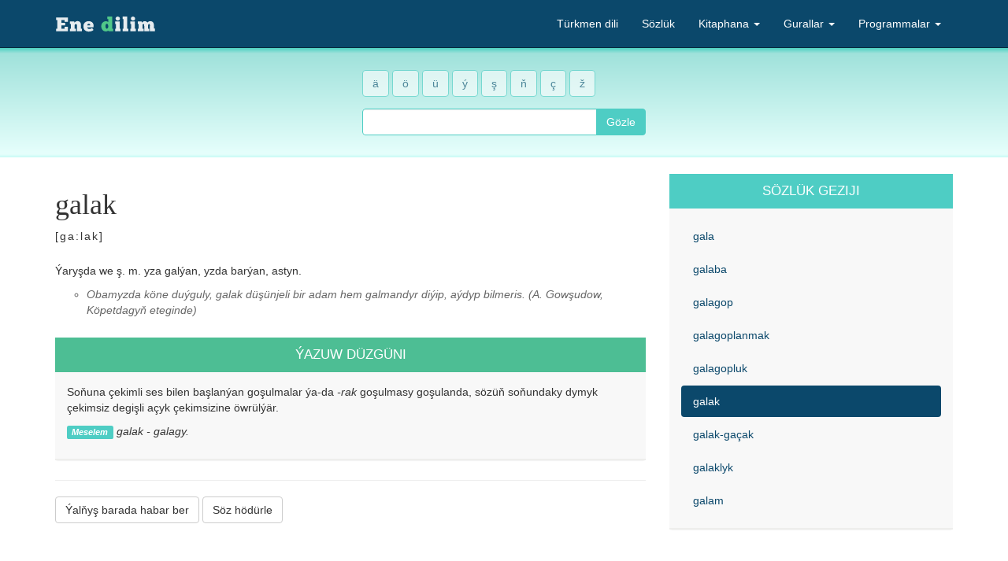

--- FILE ---
content_type: text/html
request_url: http://enedilim.com/sozluk/soz/galak
body_size: 17427
content:
<!DOCTYPE html>
<html lang="tk">
    <head>
        <meta charset="utf-8" />
        <meta name="viewport" content="width=device-width, initial-scale=1.0" />
        <title>Galak - näme diýmek? - Türkmen diliniň düşündirişli sözlügi</title>
        <meta name="robots" content="index, follow" />
        <meta name="description" content=""/>
        <meta name="keywords" content="türkmen türkmenistan turkmenistan turkmen dili ene dilim orfografik sözlük"/>
        <link href="/static/css/bootstrap-1.min.css" rel="stylesheet">
        <link href="/static/css/styles-11.css" rel="stylesheet">
        <link rel="icon" type="image/ico" href="/static/img/enedilim.ico"/>
    </head>
    <body>
        <div id="wrap">
            <nav class="navbar navbar-inverse navbar-fixed-top">
                <div class="container">
                    <div class="navbar-header">
                        <button type="button" class="navbar-toggle" data-toggle="collapse" data-target="#menu">
                            <span class="icon-bar"></span>
                            <span class="icon-bar"></span>
                            <span class="icon-bar"></span>
                        </button>
                        <a class="navbar-brand" href="/">
                            <!--[if lte IE 8]><img src="/static/img/turkmen-dili-sd.png" alt="Ene dilim" title="Ene dilim"/><![endif]-->
                            <!--[if gt IE 8]><img src="/static/img/turkmen-dili-sd.png" alt="Ene dilim" title="Ene dilim"/><![endif]-->
                            <!--[if !IE]> --><img src="/static/img/turkmen-dili.svg" alt="Ene dilim" title="Ene dilim"/><!-- <![endif]-->
                        </a>
                    </div>
                    <ul id="menu" class="navbar-collapse collapse nav navbar-nav navbar-right">
                        <li><a href="/turkmen_dili" title="Türkmen diliniň fonetikasy, orfografiýasy, leksikasy, morfologiýasy, sintaksisi we punktuasiýasy">Türkmen dili</a></li>
                        <li><a href="/sozluk" title="Türkmen diliniň düşündirişli sözlügi">Sözlük</a></li>
                        <li class="dropdown"><a href="#" class="dropdown-toggle" data-toggle="dropdown">Kitaphana <b class="caret"></b></a>
                            <ul class="dropdown-menu">
                                <li><a href="/kitaphana">Sahypanyň kitaphanasy</a></li>
                                <li><a href="/kitaphana/sesli-kitaplar">Sesli kitaplar</a></li>
                            </ul>
                        </li>
                        <li class="dropdown"><a href="#" class="dropdown-toggle" data-toggle="dropdown">Gurallar <b class="caret"></b></a>
                            <ul class="dropdown-menu">
                                <li><a href="/gurallar/yazuw_barlayjy">Ýazuw barlaýjy</a></li>
                                <li><a href="/gurallar/kirilden_latine_gechiriji">Kirilden latyna geçiriji</a></li>
                            </ul>
                        </li>
                        <li class="dropdown"><a href="#" class="dropdown-toggle" data-toggle="dropdown">Programmalar <b class="caret"></b></a>
                            <ul class="dropdown-menu">
                                <li class="dropdown-header">Sözlük</li>
                                <li><a href="/programmalar/sozluk_win">Windows üçin sözlük</a></li>
                                <li><a href="/programmalar/sozluk_android">Android üçin sözlük</a></li>
                                <li class="dropdown-header">Orfografik sözlük</li>
                                <li><a href="/programmalar/mozilla_firefox">Mozilla Firefox üçin</a></li>
                                <li><a href="/programmalar/apache_openoffice">Apache OpenOffice üçin</a></li>
                            </ul>
                        </li>
                    </ul>
                </div>
            </nav>
            <div><section>
            <div class="jumbotron jumbotron-ed">
            <div class="container">
                <div class="row">
                    <div class="col-md-3 col-md-offset-1 col-lg-2 col-lg-offset-2">
                        <form id="advanced-search" role="form" action="/sozluk/gozleg" method="post">
                            <div id="turkmen-letters" class="form-group">
                                <a href="#" class="btn btn-letter">ä</a>
                                <a href="#" class="btn btn-letter">ö</a>
                                <a href="#" class="btn btn-letter">ü</a>
                                <a href="#" class="btn btn-letter">ý</a>
                                <a href="#" class="btn btn-letter">ş</a>
                                <a href="#" class="btn btn-letter">ň</a>
                                <a href="#" class="btn btn-letter">ç</a>
                                <a href="#" class="btn btn-letter">ž</a>
                            </div>
                            <div class="input-group">
                                <input type="text" name="searchField" class="form-control typeahead" autocomplete="off" required>
                                <span class="input-group-btn"><button type="submit" class="btn btn-search">Gözle</button></span>
                            </div>
                        </form>
                    </div>
                </div>
            </div>
        </div>
            <div class="container">
                <div class="row">
                    <div class="col-sm-4">
                        <div id="alerts"></div>
                        <div class="def">
                            <h1 class="word-header">
                                <span class="word-text">galak</span>
                                <span class="word-syllables">ga‧lak</span>
                                
                                
                            </h1>
                            <p class="pronun">[ga:lak]</p>
                            <div>
            <div class="definitions">
                <p>
                     
                     
                    
                    
                    
                    
                    Ýaryşda we ş. m. yza galýan, yzda barýan, astyn.
                </p>
                <ul title="Mysal">
                    <li><p>Obamyzda köne duýguly, galak düşünjeli bir adam hem galmandyr diýip, aýdyp bilmeris. <span>(A. Gowşudow, Köpetdagyň eteginde)</span></p></li>
                </ul>        
            </div>

            
        </div>

                            <div class="panel panel-ed">
                                <div class="panel-heading notes-heading">Ýazuw düzgüni</div>
                                <div class="panel-body">
                                    
                                        <p class="rule">Soňuna çekimli ses bilen başlanýan goşulmalar ýa-da <em>-rak</em> goşulmasy goşulanda, sözüň soňundaky dymyk çekimsiz degişli açyk çekimsizine öwrülýär.</p>
                                        <p class="rule-example"><span class="label label-info">Meselem</span> galak - galagy.</p>
                                    
                                </div>
                            </div>
                            
                        </div>
                        
                        <hr />
                        <p>
                            <button type="button" class="btn btn-default" data-toggle="modal" data-target="#error-report-modal">Ýalňyş barada habar ber</button>
                            <button type="button" class="btn btn-default" data-toggle="modal" data-target="#suggest-word-modal">Söz hödürle</button>
                        </p>
                        <div id="suggest-word-modal" class="modal fade" tabindex="-1" role="dialog" aria-labelledby="suggest-word-modal">
            <div class="modal-dialog modal-lg" role="document">
                <div class="modal-content">
                    <div class="modal-header">
                        <button type="button" class="close" data-dismiss="modal" aria-label="Close"><span aria-hidden="true">&times;</span></button>
                        <h4 class="modal-title">Söz hödürle</h4>
                    </div>
                    <form method="post" action="" role="form">
                        <div class="modal-body">
                            <p>Sözlükde tapmadyk sözüňizi bize hödürläň we biz onuň düşündirişini tapmaga synanyşarys.</p>
                            <div class="form-group">
                                <label for="item" class="control-label">Söz</label>
                                <input name="word" class="form-control" type="text" value="" pattern="[-A-ZÄÖÜÝŞŇÇŽa-zäöüýşňçž]+" required>
                            </div>
                            <div class="form-group">
                                <label for="note" class="control-label">Bellik</label>
                                <textarea name="note" cols="40" rows="2" class="form-control" placeholder="Sözüň ulanyş mysaly" required></textarea>
                            </div>
                        </div>
                        <div class="modal-footer">
                            <button type="button" class="btn btn-default" data-dismiss="modal">Öçür</button>
                            <button type="submit" data-loading-text="Iberilýär..." class="btn btn-primary">Hödürle</button>
                        </div>
                    </form>
                </div>
            </div>
        </div>
                        <div id="error-report-modal" class="modal fade" tabindex="-1" role="dialog" aria-labelledby="error-report-modal">
            <div class="modal-dialog modal-lg" role="document">
                <div class="modal-content">
                    <div class="modal-header">
                        <button type="button" class="close" data-dismiss="modal" aria-label="Close"><span aria-hidden="true">&times;</span></button>
                        <h4 class="modal-title">Ýalňyş barada habar ber</h4>
                    </div>
                    <form method="post" action="" role="form">
                        <div class="modal-body">
                            <div class="form-group">
                                <label for="word" class="control-label">Söz</label>
                                <input type="text" name="word" value="galak" class="form-control" readonly>
                            </div>
                            <div class="form-group">
                                <label for="errorType" class="control-label">Ýalňyşyň hili</label>
                                <select name="errorType" class="form-control">
                                    <option value="spelling">Harp ýalňyşy</option>
                                    <option value="definition">Düşündirişde ýalňyş</option>
                                    <option value="example">Mysalda ýalňyş</option>
                                    <option value="other">Başga</option>
                                </select>
                            </div>
                            <div class="form-group">
                                <label for="note" class="control-label">Bellik</label>
                                <textarea name="note" cols="40" rows="5" class="form-control" placeholder="Ýalňyş barada bellik" required></textarea>
                            </div>
                        </div>
                        <div class="modal-footer">
                            <button type="button" class="btn btn-default" data-dismiss="modal">Öçür</button>
                            <button type="submit" data-loading-text="Iberilýär..." class="btn btn-primary">Habar ber</button>
                        </div>
                    </form>
                </div>
            </div>
        </div>
                        <div class="ga">
            <script async src="https://pagead2.googlesyndication.com/pagead/js/adsbygoogle.js"></script>
            <ins class="adsbygoogle" style="display:block" data-ad-client="ca-pub-1514592022321643" data-ad-slot="3145704528" data-ad-format="auto" data-full-width-responsive="true"></ins>
            <script>
                (adsbygoogle = window.adsbygoogle || []).push({});
            </script>
        </div>
                        
                        <div class="panel panel-ed">
                            <div class="panel-heading notes-heading">Duş gelýän formalary</div>
                            <div class="panel-body">
                                <div class="col-sm-2">
                                    <ul class="list-unstyled word-list">
                                        <li>galagydy</li>
                                        <li>galagyň</li>
                                        <li>galakdy</li>
                                        <li>galaklyga</li>
                                        <li>galaklygy</li>
                                    </ul>
                                </div>
                                <div class="col-sm-2">
                                    <ul class="list-unstyled word-list">
                                        <li>galaklygyndan</li>
                                        <li>galaklygyny</li>
                                        <li>galaklygynyň</li>
                                        <li>galaklyk</li>
                                        <li>galaklykdan</li>
                                    </ul>
                                </div>
                            </div>
                        </div>
                    </div>
                    <div class="col-sm-2">
                        <div class="panel panel-ed">
                            <div class="panel-heading">Sözlük geziji</div>
                            <div class="panel-body">
                                <ul class="nav nav-pills nav-stacked">
                                    <li>
                                        <a href="/sozluk/soz/gala">gala</a>
                                    </li>
                                    <li>
                                        <a href="/sozluk/soz/galaba">galaba</a>
                                    </li>
                                    <li>
                                        <a href="/sozluk/soz/galagop">galagop</a>
                                    </li>
                                    <li>
                                        <a href="/sozluk/soz/galagoplanmak">galagoplanmak</a>
                                    </li>
                                    <li>
                                        <a href="/sozluk/soz/galagopluk">galagopluk</a>
                                    </li>
                                    <li class="active">
                                        <a href="/sozluk/soz/galak">galak</a>
                                    </li>
                                    <li>
                                        <a href="/sozluk/soz/galak-ga%C3%A7ak">galak-gaçak</a>
                                    </li>
                                    <li>
                                        <a href="/sozluk/soz/galaklyk">galaklyk</a>
                                    </li>
                                    <li>
                                        <a href="/sozluk/soz/galam">galam</a>
                                    </li>
                                </ul>
                            </div>
                        </div>
                    </div>
                </div>
            </div>
        </section></div>
        </div>
        <footer>
            <div class="container">
                <div class="row">
                    <div class="col-sm-4">
                        <ul class="list-inline">
                            <li><a href="/sahypa-barada">Sahypa barada</a></li>
                            <li>|</li>
                            <li><a href="/aragatnashyk">Aragatnaşyk</a></li>
                            <li>|</li>
                            <li><a href="https://www.facebook.com/enedilim">Facebook</a></li>
                            <li>|</li>
                            <li><a href="http://twitter.com/enedilim">Twitter</a></li>
                        </ul>
                    </div>
                    <div class="col-sm-2">
                        <p>2011 - <span>2026</span> &copy; «<a href="http://enedilim.com/">Ene dilim</a>» proýekti.</p>
                    </div>
                </div>
            </div>
        </footer>
        <script src="/static/js/jquery.min.js"></script>
        <script src="/static/js/bootstrap-1.min.js"></script>
        <script src="/static/js/typeahead.bundle.min.js"></script>
        <script src="/static/js/main.js"></script>
        <script async src="https://www.googletagmanager.com/gtag/js?id=G-C9PNPJEVSH"></script>
        <script>
        window.dataLayer = window.dataLayer || [];
        function gtag(){dataLayer.push(arguments);}
        gtag('js', new Date());
        gtag('config', 'G-C9PNPJEVSH');
        </script>
    </body>
</html>



--- FILE ---
content_type: text/html; charset=utf-8
request_url: https://www.google.com/recaptcha/api2/aframe
body_size: 265
content:
<!DOCTYPE HTML><html><head><meta http-equiv="content-type" content="text/html; charset=UTF-8"></head><body><script nonce="nd2fLOHLUle2unVSNEc3nw">/** Anti-fraud and anti-abuse applications only. See google.com/recaptcha */ try{var clients={'sodar':'https://pagead2.googlesyndication.com/pagead/sodar?'};window.addEventListener("message",function(a){try{if(a.source===window.parent){var b=JSON.parse(a.data);var c=clients[b['id']];if(c){var d=document.createElement('img');d.src=c+b['params']+'&rc='+(localStorage.getItem("rc::a")?sessionStorage.getItem("rc::b"):"");window.document.body.appendChild(d);sessionStorage.setItem("rc::e",parseInt(sessionStorage.getItem("rc::e")||0)+1);localStorage.setItem("rc::h",'1768636313894');}}}catch(b){}});window.parent.postMessage("_grecaptcha_ready", "*");}catch(b){}</script></body></html>